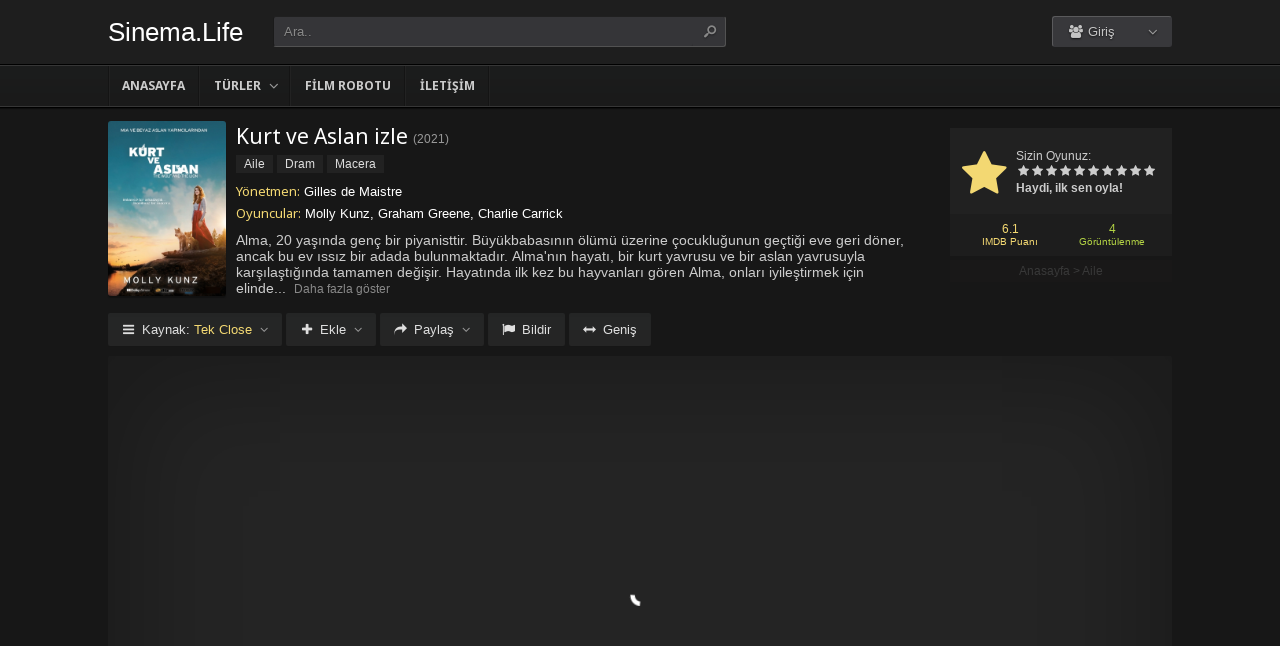

--- FILE ---
content_type: text/html; charset=UTF-8
request_url: https://sinema.life/filmler/kurt-ve-aslan-izle-2021/
body_size: 8938
content:
<!DOCTYPE html><html lang=tr><head profile=http://gmpg.org/xfn/11><meta charset="UTF-8"><meta name="viewport" content="width=device-width, initial-scale=1, maximum-scale=1"><meta http-equiv="X-UA-Compatible" content="IE=edge,chrome=1"><title>Kurt ve Aslan 2021 Filmi Full izle | Sinema.Life | Sinema Filmlerini Full HD kalitede izleyeceğiniz en iyi adres</title><meta name="description" itemprop="description" content="2021 yapımı Le loup et le lion filmi - Kurt ve Aslan filmi Türkçe dublaj veya Altyazılı olarak Full HD kalitede kesintisiz 1080p izle."><link rel=canonical href=https://sinema.life/filmler/kurt-ve-aslan-izle-2021/ ><meta property="og:url" content="https://sinema.life/filmler/kurt-ve-aslan-izle-2021/"><meta property="og:type" content="video.movie"><meta property="og:site_name" content="Sinema.Life | Sinema Filmlerini Full HD kalitede izleyeceğiniz en iyi adres"><meta property="og:title" content="Kurt ve Aslan izle"><meta property="og:description" content="Alma, 20 yaşında genç bir piyanisttir. Büyükbabasının ölümü üzerine çocukluğunun geçtiği eve geri döner, ancak bu ev ıssız bir adada bulunmaktadır. Alma'nın ..."><meta property="og:image" content="https://sinema.life/wp-content/uploads/2023/07/le-loup-et-le-lion-2021.jpg"><meta name='robots' content='max-image-preview:large'><link rel=dns-prefetch href=//fonts.googleapis.com><link rel=alternate type=application/rss+xml title="Sinema.Life | Sinema Filmlerini Full HD kalitede izleyeceğiniz en iyi adres &raquo; beslemesi" href=https://sinema.life/feed/ ><link rel=alternate type=application/rss+xml title="Sinema.Life | Sinema Filmlerini Full HD kalitede izleyeceğiniz en iyi adres &raquo; yorum beslemesi" href=https://sinema.life/comments/feed/ ><link rel=alternate type=application/rss+xml title="Sinema.Life | Sinema Filmlerini Full HD kalitede izleyeceğiniz en iyi adres &raquo; Kurt ve Aslan izle yorum beslemesi" href=https://sinema.life/filmler/kurt-ve-aslan-izle-2021/feed/ ><link rel=stylesheet id=wp-block-library-css href='https://sinema.life/wp-includes/css/dist/block-library/style.min.css?ver=6.3.1' type=text/css media=all><style id=classic-theme-styles-inline-css>/*! This file is auto-generated */
.wp-block-button__link{color:#fff;background-color:#32373c;border-radius:9999px;box-shadow:none;text-decoration:none;padding:calc(.667em + 2px) calc(1.333em + 2px);font-size:1.125em}.wp-block-file__button{background:#32373c;color:#fff;text-decoration:none}</style><style id=global-styles-inline-css>/*<![CDATA[*/body{--wp--preset--color--black:#000;--wp--preset--color--cyan-bluish-gray:#abb8c3;--wp--preset--color--white:#fff;--wp--preset--color--pale-pink:#f78da7;--wp--preset--color--vivid-red:#cf2e2e;--wp--preset--color--luminous-vivid-orange:#ff6900;--wp--preset--color--luminous-vivid-amber:#fcb900;--wp--preset--color--light-green-cyan:#7bdcb5;--wp--preset--color--vivid-green-cyan:#00d084;--wp--preset--color--pale-cyan-blue:#8ed1fc;--wp--preset--color--vivid-cyan-blue:#0693e3;--wp--preset--color--vivid-purple:#9b51e0;--wp--preset--gradient--vivid-cyan-blue-to-vivid-purple:linear-gradient(135deg,rgba(6,147,227,1) 0%,rgb(155,81,224) 100%);--wp--preset--gradient--light-green-cyan-to-vivid-green-cyan:linear-gradient(135deg,rgb(122,220,180) 0%,rgb(0,208,130) 100%);--wp--preset--gradient--luminous-vivid-amber-to-luminous-vivid-orange:linear-gradient(135deg,rgba(252,185,0,1) 0%,rgba(255,105,0,1) 100%);--wp--preset--gradient--luminous-vivid-orange-to-vivid-red:linear-gradient(135deg,rgba(255,105,0,1) 0%,rgb(207,46,46) 100%);--wp--preset--gradient--very-light-gray-to-cyan-bluish-gray:linear-gradient(135deg,rgb(238,238,238) 0%,rgb(169,184,195) 100%);--wp--preset--gradient--cool-to-warm-spectrum:linear-gradient(135deg,rgb(74,234,220) 0%,rgb(151,120,209) 20%,rgb(207,42,186) 40%,rgb(238,44,130) 60%,rgb(251,105,98) 80%,rgb(254,248,76) 100%);--wp--preset--gradient--blush-light-purple:linear-gradient(135deg,rgb(255,206,236) 0%,rgb(152,150,240) 100%);--wp--preset--gradient--blush-bordeaux:linear-gradient(135deg,rgb(254,205,165) 0%,rgb(254,45,45) 50%,rgb(107,0,62) 100%);--wp--preset--gradient--luminous-dusk:linear-gradient(135deg,rgb(255,203,112) 0%,rgb(199,81,192) 50%,rgb(65,88,208) 100%);--wp--preset--gradient--pale-ocean:linear-gradient(135deg,rgb(255,245,203) 0%,rgb(182,227,212) 50%,rgb(51,167,181) 100%);--wp--preset--gradient--electric-grass:linear-gradient(135deg,rgb(202,248,128) 0%,rgb(113,206,126) 100%);--wp--preset--gradient--midnight:linear-gradient(135deg,rgb(2,3,129) 0%,rgb(40,116,252) 100%);--wp--preset--font-size--small:13px;--wp--preset--font-size--medium:20px;--wp--preset--font-size--large:36px;--wp--preset--font-size--x-large:42px;--wp--preset--spacing--20:0.44rem;--wp--preset--spacing--30:0.67rem;--wp--preset--spacing--40:1rem;--wp--preset--spacing--50:1.5rem;--wp--preset--spacing--60:2.25rem;--wp--preset--spacing--70:3.38rem;--wp--preset--spacing--80:5.06rem;--wp--preset--shadow--natural:6px 6px 9px rgba(0, 0, 0, 0.2);--wp--preset--shadow--deep:12px 12px 50px rgba(0, 0, 0, 0.4);--wp--preset--shadow--sharp:6px 6px 0px rgba(0, 0, 0, 0.2);--wp--preset--shadow--outlined:6px 6px 0px -3px rgba(255, 255, 255, 1), 6px 6px rgba(0, 0, 0, 1);--wp--preset--shadow--crisp:6px 6px 0px rgba(0, 0, 0, 1)}:where(.is-layout-flex){gap:0.5em}:where(.is-layout-grid){gap:0.5em}body .is-layout-flow>.alignleft{float:left;margin-inline-start:0;margin-inline-end:2em}body .is-layout-flow>.alignright{float:right;margin-inline-start:2em;margin-inline-end:0}body .is-layout-flow>.aligncenter{margin-left:auto !important;margin-right:auto !important}body .is-layout-constrained>.alignleft{float:left;margin-inline-start:0;margin-inline-end:2em}body .is-layout-constrained>.alignright{float:right;margin-inline-start:2em;margin-inline-end:0}body .is-layout-constrained>.aligncenter{margin-left:auto !important;margin-right:auto !important}body .is-layout-constrained>:where(:not(.alignleft):not(.alignright):not(.alignfull)){max-width:var(--wp--style--global--content-size);margin-left:auto !important;margin-right:auto !important}body .is-layout-constrained>.alignwide{max-width:var(--wp--style--global--wide-size)}body .is-layout-flex{display:flex}body .is-layout-flex{flex-wrap:wrap;align-items:center}body .is-layout-flex>*{margin:0}body .is-layout-grid{display:grid}body .is-layout-grid>*{margin:0}:where(.wp-block-columns.is-layout-flex){gap:2em}:where(.wp-block-columns.is-layout-grid){gap:2em}:where(.wp-block-post-template.is-layout-flex){gap:1.25em}:where(.wp-block-post-template.is-layout-grid){gap:1.25em}.has-black-color{color:var(--wp--preset--color--black) !important}.has-cyan-bluish-gray-color{color:var(--wp--preset--color--cyan-bluish-gray) !important}.has-white-color{color:var(--wp--preset--color--white) !important}.has-pale-pink-color{color:var(--wp--preset--color--pale-pink) !important}.has-vivid-red-color{color:var(--wp--preset--color--vivid-red) !important}.has-luminous-vivid-orange-color{color:var(--wp--preset--color--luminous-vivid-orange) !important}.has-luminous-vivid-amber-color{color:var(--wp--preset--color--luminous-vivid-amber) !important}.has-light-green-cyan-color{color:var(--wp--preset--color--light-green-cyan) !important}.has-vivid-green-cyan-color{color:var(--wp--preset--color--vivid-green-cyan) !important}.has-pale-cyan-blue-color{color:var(--wp--preset--color--pale-cyan-blue) !important}.has-vivid-cyan-blue-color{color:var(--wp--preset--color--vivid-cyan-blue) !important}.has-vivid-purple-color{color:var(--wp--preset--color--vivid-purple) !important}.has-black-background-color{background-color:var(--wp--preset--color--black) !important}.has-cyan-bluish-gray-background-color{background-color:var(--wp--preset--color--cyan-bluish-gray) !important}.has-white-background-color{background-color:var(--wp--preset--color--white) !important}.has-pale-pink-background-color{background-color:var(--wp--preset--color--pale-pink) !important}.has-vivid-red-background-color{background-color:var(--wp--preset--color--vivid-red) !important}.has-luminous-vivid-orange-background-color{background-color:var(--wp--preset--color--luminous-vivid-orange) !important}.has-luminous-vivid-amber-background-color{background-color:var(--wp--preset--color--luminous-vivid-amber) !important}.has-light-green-cyan-background-color{background-color:var(--wp--preset--color--light-green-cyan) !important}.has-vivid-green-cyan-background-color{background-color:var(--wp--preset--color--vivid-green-cyan) !important}.has-pale-cyan-blue-background-color{background-color:var(--wp--preset--color--pale-cyan-blue) !important}.has-vivid-cyan-blue-background-color{background-color:var(--wp--preset--color--vivid-cyan-blue) !important}.has-vivid-purple-background-color{background-color:var(--wp--preset--color--vivid-purple) !important}.has-black-border-color{border-color:var(--wp--preset--color--black) !important}.has-cyan-bluish-gray-border-color{border-color:var(--wp--preset--color--cyan-bluish-gray) !important}.has-white-border-color{border-color:var(--wp--preset--color--white) !important}.has-pale-pink-border-color{border-color:var(--wp--preset--color--pale-pink) !important}.has-vivid-red-border-color{border-color:var(--wp--preset--color--vivid-red) !important}.has-luminous-vivid-orange-border-color{border-color:var(--wp--preset--color--luminous-vivid-orange) !important}.has-luminous-vivid-amber-border-color{border-color:var(--wp--preset--color--luminous-vivid-amber) !important}.has-light-green-cyan-border-color{border-color:var(--wp--preset--color--light-green-cyan) !important}.has-vivid-green-cyan-border-color{border-color:var(--wp--preset--color--vivid-green-cyan) !important}.has-pale-cyan-blue-border-color{border-color:var(--wp--preset--color--pale-cyan-blue) !important}.has-vivid-cyan-blue-border-color{border-color:var(--wp--preset--color--vivid-cyan-blue) !important}.has-vivid-purple-border-color{border-color:var(--wp--preset--color--vivid-purple) !important}.has-vivid-cyan-blue-to-vivid-purple-gradient-background{background:var(--wp--preset--gradient--vivid-cyan-blue-to-vivid-purple) !important}.has-light-green-cyan-to-vivid-green-cyan-gradient-background{background:var(--wp--preset--gradient--light-green-cyan-to-vivid-green-cyan) !important}.has-luminous-vivid-amber-to-luminous-vivid-orange-gradient-background{background:var(--wp--preset--gradient--luminous-vivid-amber-to-luminous-vivid-orange) !important}.has-luminous-vivid-orange-to-vivid-red-gradient-background{background:var(--wp--preset--gradient--luminous-vivid-orange-to-vivid-red) !important}.has-very-light-gray-to-cyan-bluish-gray-gradient-background{background:var(--wp--preset--gradient--very-light-gray-to-cyan-bluish-gray) !important}.has-cool-to-warm-spectrum-gradient-background{background:var(--wp--preset--gradient--cool-to-warm-spectrum) !important}.has-blush-light-purple-gradient-background{background:var(--wp--preset--gradient--blush-light-purple) !important}.has-blush-bordeaux-gradient-background{background:var(--wp--preset--gradient--blush-bordeaux) !important}.has-luminous-dusk-gradient-background{background:var(--wp--preset--gradient--luminous-dusk) !important}.has-pale-ocean-gradient-background{background:var(--wp--preset--gradient--pale-ocean) !important}.has-electric-grass-gradient-background{background:var(--wp--preset--gradient--electric-grass) !important}.has-midnight-gradient-background{background:var(--wp--preset--gradient--midnight) !important}.has-small-font-size{font-size:var(--wp--preset--font-size--small) !important}.has-medium-font-size{font-size:var(--wp--preset--font-size--medium) !important}.has-large-font-size{font-size:var(--wp--preset--font-size--large) !important}.has-x-large-font-size{font-size:var(--wp--preset--font-size--x-large) !important}.wp-block-navigation a:where(:not(.wp-element-button)){color:inherit}:where(.wp-block-post-template.is-layout-flex){gap:1.25em}:where(.wp-block-post-template.is-layout-grid){gap:1.25em}:where(.wp-block-columns.is-layout-flex){gap:2em}:where(.wp-block-columns.is-layout-grid){gap:2em}.wp-block-pullquote{font-size:1.5em;line-height:1.6}/*]]>*/</style><link rel=stylesheet id=style-css href='https://sinema.life/wp-content/themes/keremiya/css/style.min.css?ver=5.7.0' type=text/css media=all><link rel=stylesheet id=responsive-css href='https://sinema.life/wp-content/themes/keremiya/css/responsive.min.css?ver=5.7.0' type=text/css media=all><link rel=stylesheet id=icon-css href='https://sinema.life/wp-content/themes/keremiya/font/icon/css/keremiya-icons.css?ver=5.7.0' type=text/css media=all><link rel=stylesheet id=slider-css-css href=https://sinema.life/wp-content/themes/keremiya/css/owl.carousel.css type=text/css media=all><link rel=stylesheet id=Noto-Sans-css href='https://fonts.googleapis.com/css?family=Noto+Sans:400,700' type=text/css media=all> <script src='https://sinema.life/wp-includes/js/jquery/jquery.min.js?ver=3.7.0' id=jquery-core-js></script> <script src='https://sinema.life/wp-includes/js/jquery/jquery-migrate.min.js?ver=3.4.1' id=jquery-migrate-js></script> <link rel=https://api.w.org/ href=https://sinema.life/wp-json/ ><link rel=alternate type=application/json href=https://sinema.life/wp-json/wp/v2/posts/15524><link rel=shortlink href='https://sinema.life/?p=15524'><link rel=alternate type=application/json+oembed href="https://sinema.life/wp-json/oembed/1.0/embed?url=https%3A%2F%2Fsinema.life%2Ffilmler%2Fkurt-ve-aslan-izle-2021%2F"><link rel=alternate type=text/xml+oembed href="https://sinema.life/wp-json/oembed/1.0/embed?url=https%3A%2F%2Fsinema.life%2Ffilmler%2Fkurt-ve-aslan-izle-2021%2F&#038;format=xml"><link rel="shortcut icon" href=https://sinema.life/wp-content/uploads/2023/07/favicon-32x32-1.png> <script>var offtop=80;var sticky_sidebar=true;</script> <style media=screen>.wrapper{width:1064px}</style></head><body class="modern single"><div id=wrap><div id=header-wrapper><div id=header class=dark><div class="header-content wrapper"><div class=header-left><div class="menu-toogle icon-menu fix-absolute"></div><div class=header-logo><div class=logo-content><a href=https://sinema.life class=logo-text>Sinema.Life</a></div></div><div class="search-toogle icon-search fix-absolute"></div><div class=header-search><div class=hide-overflow><form id=search-form method=get action=https://sinema.life/ > <button type=submit id=search-button><span class=icon-search-1></span></button><div id=search-box> <input type=text value=Ara.. id=s name=s onfocus="if (this.value == 'Ara..') {this.value = '';}" onblur="if (this.value == '') {this.value = 'Ara..';}" autocomplete=off></div></form></div><div id=live-search></div></div></div><div class=header-right><div class=header-user><div class=user-area><div class="user-my-account dropdown "><span class=text><span class=icon-users></span> Giriş</span><div class=list><ul class=login-or-register> <li> <a href=https://sinema.life/kaydol/ class="show-modal register" data-is=#popup data-id=#register-form> <span class=icon-user-plus></span> Kaydol </a> </li> <span class=separator></span><li> <a href=https://sinema.life/uye-girisi/ class="show-modal login" data-is=#popup data-id=#login-form> <span class=icon-lock></span> Giriş Yap </a> </li></ul></div></div></div></div><div class=header-social><div class=header-social-icons></div></div></div></div></div><div id=navbar class="dark dark-border flexcroll"><div class=navbar-in-border><div class="navbar-content wrapper"><div id=nav><ul> <li class="menu-item-home "><a href=https://sinema.life>Anasayfa</a></li> <li id=menu-item-39 class="menu-item menu-item-type-custom menu-item-object-custom menu-item-has-children menu-item-39"><a href=#>Türler</a><ul class="sub-menu flexcroll"> <li id=menu-item-40 class="menu-item menu-item-type-taxonomy menu-item-object-category current-post-ancestor current-menu-parent current-post-parent menu-item-40"><a href=https://sinema.life/filmizle/aile-filmleri/ >Aile</a></li> <li id=menu-item-41 class="menu-item menu-item-type-taxonomy menu-item-object-category menu-item-41"><a href=https://sinema.life/filmizle/aksiyon-filmleri/ >Aksiyon</a></li> <li id=menu-item-42 class="menu-item menu-item-type-taxonomy menu-item-object-category menu-item-42"><a href=https://sinema.life/filmizle/animasyon-filmleri/ >Animasyon</a></li> <li id=menu-item-43 class="menu-item menu-item-type-taxonomy menu-item-object-category menu-item-43"><a href=https://sinema.life/filmizle/belgesel-filmler/ >Belgesel</a></li> <li id=menu-item-44 class="menu-item menu-item-type-taxonomy menu-item-object-category menu-item-44"><a href=https://sinema.life/filmizle/bilim-kurgu-filmleri/ >Bilim Kurgu</a></li> <li id=menu-item-45 class="menu-item menu-item-type-taxonomy menu-item-object-category menu-item-45"><a href=https://sinema.life/filmizle/biyografi-filmleri/ >Biyografi</a></li> <li id=menu-item-46 class="menu-item menu-item-type-taxonomy menu-item-object-category current-post-ancestor current-menu-parent current-post-parent menu-item-46"><a href=https://sinema.life/filmizle/dram-filmleri/ >Dram</a></li> <li id=menu-item-47 class="menu-item menu-item-type-taxonomy menu-item-object-category menu-item-47"><a href=https://sinema.life/filmizle/fantastik-filmler/ >Fantastik</a></li> <li id=menu-item-48 class="menu-item menu-item-type-taxonomy menu-item-object-category menu-item-48"><a href=https://sinema.life/filmizle/gerilim-filmleri/ >Gerilim</a></li> <li id=menu-item-49 class="menu-item menu-item-type-taxonomy menu-item-object-category menu-item-49"><a href=https://sinema.life/filmizle/gizem-filmleri/ >Gizem</a></li> <li id=menu-item-50 class="menu-item menu-item-type-taxonomy menu-item-object-category menu-item-50"><a href=https://sinema.life/filmizle/komedi-filmleri/ >Komedi</a></li> <li id=menu-item-51 class="menu-item menu-item-type-taxonomy menu-item-object-category menu-item-51"><a href=https://sinema.life/filmizle/korku-filmleri/ >Korku</a></li> <li id=menu-item-52 class="menu-item menu-item-type-taxonomy menu-item-object-category current-post-ancestor current-menu-parent current-post-parent menu-item-52"><a href=https://sinema.life/filmizle/macera-filmleri/ >Macera</a></li> <li id=menu-item-53 class="menu-item menu-item-type-taxonomy menu-item-object-category menu-item-53"><a href=https://sinema.life/filmizle/muzikal-filmler/ >Müzikal</a></li> <li id=menu-item-54 class="menu-item menu-item-type-taxonomy menu-item-object-category menu-item-54"><a href=https://sinema.life/filmizle/romantik-filmler/ >Romantik</a></li> <li id=menu-item-55 class="menu-item menu-item-type-taxonomy menu-item-object-category menu-item-55"><a href=https://sinema.life/filmizle/savas-filmleri/ >Savaş</a></li> <li id=menu-item-56 class="menu-item menu-item-type-taxonomy menu-item-object-category menu-item-56"><a href=https://sinema.life/filmizle/spor-filmleri/ >Spor</a></li> <li id=menu-item-57 class="menu-item menu-item-type-taxonomy menu-item-object-category menu-item-57"><a href=https://sinema.life/filmizle/suc-filmleri/ >Suç</a></li> <li id=menu-item-58 class="menu-item menu-item-type-taxonomy menu-item-object-category menu-item-58"><a href=https://sinema.life/filmizle/tarih-filmleri/ >Tarih</a></li> <li id=menu-item-59 class="menu-item menu-item-type-taxonomy menu-item-object-category menu-item-59"><a href=https://sinema.life/filmizle/western-filmler/ >Western</a></li></ul> </li> <li id=menu-item-62 class="menu-item menu-item-type-post_type menu-item-object-page current-post-parent menu-item-62"><a href=https://sinema.life/film-arsivi/ >Film Robotu</a></li> <li id=menu-item-19731 class="menu-item menu-item-type-post_type menu-item-object-page menu-item-19731"><a href=https://sinema.life/bize-yazin/ >İletişim</a></li></ul></div></div></div></div></div><div class=clear></div><div id=content><div class="content wrapper clearfix"><div class="single-content movie"><div class=info-left><div class=poster> <img src=https://sinema.life/wp-content/uploads/2023/07/le-loup-et-le-lion-2021.jpg alt="Kurt ve Aslan izle"></div></div><div class=rating><div class=vote><div class=siteRating itemtype=http://schema.org/AggregateRating itemscope itemprop=aggregateRating><div class=site-vote><span class=icon-star><span class=average></span></span></div><div class=rating-star><span class=your-vote>Sizin Oyunuz: <span></span></span><div class=stars data-id=15524 data-nonce=6479b84aef><a href=# class="icon-star tooltip" title="Oy için tıkla: 1"><span>1</span></a><a href=# class="icon-star tooltip" title="Oy için tıkla: 2"><span>2</span></a><a href=# class="icon-star tooltip" title="Oy için tıkla: 3"><span>3</span></a><a href=# class="icon-star tooltip" title="Oy için tıkla: 4"><span>4</span></a><a href=# class="icon-star tooltip" title="Oy için tıkla: 5"><span>5</span></a><a href=# class="icon-star tooltip" title="Oy için tıkla: 6"><span>6</span></a><a href=# class="icon-star tooltip" title="Oy için tıkla: 7"><span>7</span></a><a href=# class="icon-star tooltip" title="Oy için tıkla: 8"><span>8</span></a><a href=# class="icon-star tooltip" title="Oy için tıkla: 9"><span>9</span></a><a href=# class="icon-star tooltip" title="Oy için tıkla: 10"><span>10</span></a></div></div><div class=details>Haydi, ilk sen oyla!</div></div></div><div class=rating-bottom> <span class=imdb-rating>6.1 <small>IMDB Puanı</small></span>		<span class=views-number>4 <small>Görüntülenme</small></span></div><div xmlns:v=http://rdf.data-vocabulary.org/# class=Breadcrumb><span typeof=v:Breadcrumb><a href=https://sinema.life rel=v:url property=v:title>Anasayfa</a></span> > <span typeof=v:Breadcrumb><a href=https://sinema.life/filmizle/aile-filmleri/ rel=v:url property=v:title>Aile</a></span></div></div><div class=info-right><div class=title><h1>Kurt ve Aslan izle</h1><div class=release>(<a href=https://sinema.life/filmler/yapim/2021/ rel=tag>2021</a>)</div></div><div class=categories> <a href=https://sinema.life/filmizle/aile-filmleri/ rel="category tag">Aile</a> <a href=https://sinema.life/filmizle/dram-filmleri/ rel="category tag">Dram</a> <a href=https://sinema.life/filmizle/macera-filmleri/ rel="category tag">Macera</a></div><div class=cast><div class=director><h4>Yönetmen:</h4> <a href=https://sinema.life/filmler/yonetmen/gilles-de-maistre/ rel=tag>Gilles de Maistre</a></div><div class=actor><h4>Oyuncular:</h4> Molly Kunz, Graham Greene, Charlie Carrick</div></div><div class="excerpt more line-hide"> Alma, 20 yaşında genç bir piyanisttir. Büyükbabasının ölümü üzerine çocukluğunun geçtiği eve geri döner, ancak bu ev ıssız bir adada bulunmaktadır. Alma'nın hayatı, bir kurt yavrusu ve bir aslan yavrusuyla karşılaştığında tamamen değişir. Hayatında ilk kez bu hayvanları gören Alma, onları iyileştirmek için elinden geleni yapmaya karar verir. Hayvanları tedavi etmek için büyük bir çaba sarf eden Alma, bu süreçte hem kendisi hem de hayvanlar arasında güçlü bir bağ oluşmasını sağlar. Ancak, adada yaşadığı zorluklar ve hayvanları koruma mücadelesi onu sınırlarına kadar zorlayacaktır. Alma'nın içindeki mücadele ve hayvanlarla olan ilişkisi, onun yaşamının dönüm noktası olacaktır. Ancak, sonunda Alma'nın verdiği emeklerin karşılığını alıp almayacağı belirsizdir. Film, doğa ile insan arasındaki bağın önemini ve insanın hayvanlarla olan ilişkisini derinlemesine ele almaktadır.</div></div></div><div class="single-content video"><div class="action-buttons clearfix"><div id=action-parts class=action><button class="button source-button arrow-bottom trigger" type=button><span class="icon-menu iconfix">Kaynak: <span class=active-part></span></span></button><div class="popup source-popup"><div class=flexcroll><div class="parts-top clearfix"><div class=parts-name>Kaynak</div><div class=parts-lang>Dil</div><div class=parts-quality>Kalite</div></div><div class=parts-middle><div class="part active"><div class=part-name>Tek Close</div><div class=part-lang><span class=empty>-</span></div><div class=part-quality><span class=empty>-</span></div></div> <a href=https://sinema.life/filmler/kurt-ve-aslan-izle-2021/2/ class=post-page-numbers><div class="part "><div class=part-name>Fragman</div><div class=part-lang><span class=empty>-</span></div><div class=part-quality><span class=empty>-</span></div></div></a></div></div></div></div><div id=action-addto class=action> <button class="button addto-button arrow-bottom trigger" type=button><span class="icon-plus iconfix">Ekle</span></button><div class="popup addto-popup"><ul><li class="addto-later addto noselect" data-id=15524 data-this=later><span class="icon-clock no-logged-in" data-type=no-logged></span>İzleme Listesi</li><li class="addto-favori addto noselect" data-id=15524 data-this=fav><span class="icon-star no-logged-in" data-type=no-logged></span>Favoriler</li></ul></div></div><div id=action-share class=action> <button class="button share-button arrow-bottom trigger" type=button><span class="icon-share-1 iconfix">Paylaş</span></button><div class="popup share-popup"><ul><li class="share-facebook keremiya-share noselect" data-type=fb><span class=icon-facebook></span>Facebook'ta Paylaş</li><li class="share-twitter keremiya-share noselect" data-type=tw><span class=icon-twitter-bird></span>Twitter'da Paylaş</li><li class="share-gplus keremiya-share noselect" data-type=gp><span class=icon-gplus></span>Google+'da Paylaş</li></ul></div></div><div id=action-report class=action> <button class="button report-button trigger" type=button> <span class="icon-flag iconfix">Bildir</span> </button><div class="popup report-popup"><form id=keremiya-report class=report-form> <input id=report_email class=report-form-email name=report_email value aria-required=true placeholder="E-Posta adresiniz" type=text><p>E-postanız sadece moderatörler tarafından görünür.</p><textarea id=report_excerpt class=report-form-excerpt name=report_excerpt value aria-required=true placeholder="Sorun nedir? Lütfen açıklayın.."></textarea><input type=hidden name=keremiya_action value=report> <input type=hidden name=post_id value=15524> <input type=hidden name=nonce value=5bbfdb57be><button id=submit class="button report-submit-button trigger" type=submit> <span class="icon-right-open iconfix">Gönder</span> </button></form></div></div> <button id=wide class="button wide-button" type=button><span class="icon-resize-horizontal iconfix">Geniş</span></button></div><div class=video-content><div class=autosize-container><p><iframe width=640 height=360 src=https://closeload.com/video/embed/6jN3KOuX97K/ frameborder=0 marginwidth=0 marginheight=0 scrolling=no allowfullscreen></iframe></p></div></div><div class=clear></div></div><div class="single-content tabs"><div class="tab-buttons noselect"> <li data-id=comments class="tab comments-tab active"><span class="icon-chat iconfix">Yorumlar</span></li> <li data-id=details class="tab details-tab"><span class="icon-th-list iconfix">Detaylar</span></li></div></div><div class="single-content detail" id=sss><div id=details class=wrap><h2 class="title"> <span> Detaylar	</span></h2><div class="others no-sr"><div class="diger-adlari info"><h4>Diğer Adları:</h4> Le loup et le lion</div></div></div><div id=comments class="wrap active"><div id=respond><div class=col-left><div class=comment-avatar> <img alt src='https://secure.gravatar.com/avatar/?s=64&#038;d=mm&#038;r=g' srcset='https://secure.gravatar.com/avatar/?s=128&#038;d=mm&#038;r=g 2x' class='avatar avatar-64 photo avatar-default' height=64 width=64 loading=lazy decoding=async></div></div><div class=col-right><form action=https://sinema.life/wp-comments-post.php method=post id=commentform><div id=cancel-comment-reply-link style=display:none> <a rel=nofollow href=#respond class=tooltip title="İptal Et"><span class=icon-cancel></span></a></div><div class=comment-form-comment><textarea id=comment-textarea name=comment aria-required=true placeholder="Hadi hemen bir yorum paylaş."></textarea></div><div class="comment-form-inputs clearfix"><div class=comment-input-hide><div class=comment-form-author> <input id=author name=author value aria-required=true placeholder=İsim type=text></div><div class=comment-form-email> <input id=email name=email value aria-required=true placeholder=E-Posta type=text></div><div class=clear></div></div><p style="display: none;"><input type=hidden id=akismet_comment_nonce name=akismet_comment_nonce value=13be957928></p><p style="display: none !important;"><label>&#916;<textarea name=ak_hp_textarea cols=45 rows=8 maxlength=100></textarea></label><input type=hidden id=ak_js_1 name=ak_js value=86><script>document.getElementById("ak_js_1").setAttribute("value",(new Date()).getTime());</script></p><div class=comment-form-submit> <button name=submit id=submit class="button submit-button" value=Gönder type=submit><span class=icon-right-open>Gönder</span></button> <input type=hidden name=comment_post_ID value=15524 id=comment_post_ID> <input type=hidden name=comment_parent id=comment_parent value=0> <input type=hidden name=keremiya_action id=keremiya_action value=comment></div></div></form></div></div><div class=clear></div><div class=nocomment><p>Henüz hiç yorum yapılmamış. <br> İlk yorumu yapan sen olmak istemez misin?</p></div></div></div><div class="single-content sidebar sticky-sidebar" id=sidebar><div class=clear></div><div class=sidebar-content><div id=similar-movies class=clearfix><div class=top><span>Benzer Filmler</span></div><ul class=flexcroll> <li> <a href=https://sinema.life/filmler/buyuk-iskender-izle-1956/ title="Büyük İskender (1956) izle"><div class=info-left><div class=poster><img src=https://sinema.life/wp-content/uploads/2024/10/alexander-the-great-1956.jpg alt="Büyük İskender (1956) izle" width=60px height=70px></div></div><div class=info-right><div class=title>Büyük İskender (1956) izle</div><div class=release>1956</div></div> </a> </li> <li> <a href=https://sinema.life/filmler/buyuk-umutlar-izle-1998/ title="Büyük Umutlar (1998) izle"><div class=info-left><div class=poster><img src=https://sinema.life/wp-content/uploads/2024/10/great-expectations-1998.jpg alt="Büyük Umutlar (1998) izle" width=60px height=70px></div></div><div class=info-right><div class=title>Büyük Umutlar (1998) izle</div><div class=release>1998</div></div> </a> </li> <li> <a href=https://sinema.life/filmler/capote-izle-2005/ title="Capote izle"><div class=info-left><div class=poster><img src=https://sinema.life/wp-content/uploads/2024/10/capote-2005.jpg alt="Capote izle" width=60px height=70px></div></div><div class=info-right><div class=title>Capote izle</div><div class=release>2005</div></div> </a> </li> <li> <a href=https://sinema.life/filmler/cadi-kazani-izle-1996/ title="Cadı Kazanı (1996) izle"><div class=info-left><div class=poster><img src=https://sinema.life/wp-content/uploads/2024/10/the-crucible-1996.jpg alt="Cadı Kazanı (1996) izle" width=60px height=70px></div></div><div class=info-right><div class=title>Cadı Kazanı (1996) izle</div><div class=release>1996</div></div> </a> </li> <li> <a href=https://sinema.life/filmler/the-wrath-of-cain-izle-2010/ title="The Wrath of Cain izle"><div class=info-left><div class=poster><img src=https://sinema.life/wp-content/uploads/2024/10/the-wrath-of-cain-2010.jpg alt="The Wrath of Cain izle" width=60px height=70px></div></div><div class=info-right><div class=title>The Wrath of Cain izle</div><div class=release>2010</div></div> </a> </li> <li> <a href=https://sinema.life/filmler/buyuk-umitler-izle-1946/ title="Büyük Ümitler (1946) izle"><div class=info-left><div class=poster><img src=https://sinema.life/wp-content/uploads/2024/10/great-expectations-1946.jpg alt="Büyük Ümitler (1946) izle" width=60px height=70px></div></div><div class=info-right><div class=title>Büyük Ümitler (1946) izle</div><div class=release>1946</div></div> </a> </li></ul></div></div></div></div></div><div class=clear></div><div id=footer><div class="footer wrapper clearfix"><div class=footer-info> <a href=https://filmmakinesi.sh/ title="film izle">film izle</a><br> <br> <a href=https://www.hdfilmcehennemi.la/ title=hdfilmcehennemi>hdfilmcehennemi</a><br> <br> Sinema ve filmler, yıllardır hayatımızda olan ve çeşitli yönetmenlerin kurgusal, yaşanmış hikayeleri, kültürel konuları ve çekim tarzlarına bağlı olarak izleyicilerde derin izler bırakan önemli bir sanat formudur. Sinemaya gitmeye vakit bulamayan veya evinde HD film izlemek isteyenler için en kullanışlı film izleme sitesini oluşturduk. Mobil uyumlu sinema sitemizi favorilere ekleyerek internet üzerinden ücretsiz olarak film izlemenin keyfini evinizde çıkarabilirsiniz. Film seçiminde zorlanmamak için film tavsiyelerine veya editörün seçimlerine göz atabilirsiniz. Ayrıca erotik film severler için hazırladığımız erotik film listelerinde mutlaka beğeneceğiniz yapımlar bulunmaktadır.<br> <br> IMDb puanı yüksek filmler, en çok beğenilen filmlerin listesini sizler için hazırlayıp sunuyoruz. Bu filmler, konusu ve işleyişi açısından izleyiciler tarafından iyi derecelendirmeler almış, hatta bazılarına Oscar ödülleri verilmiş yapımlardır. sinema.life'de birçok filmi 720p ve 1080p kalitesinde bulabilirsiniz. Reklamsız, kaliteli, Türkçe dublaj veya Türkçe altyazı seçenekleriyle tüm film arşivlerine tek tıkla ulaşabilirsiniz.</div><div class=footer-logo><div class="logo-content center"><a href=https://sinema.life class=logo-text>Sinema.Life</a></div></div><div class=footer-hide style=display:none></div></div></div></div><div id=popup class=modal style=display:none><div class=modal-inner><div class=modal-message style=display:none><div class=message-header></div><div class=message-content></div><div class=message-footer></div> <span class=message-close>Kapat</span></div><div class=modal-header></div><div id=register-form class=modal-form style=display:none><form class=register-form><div class=display-message></div> <input id=register_username class=register-form-author name=register_username value aria-required=true placeholder="Kullanıcı Adı *" type=text> <input id=register_email class=register-form-email name=register_email value aria-required=true placeholder="E-Posta *" type=text> <input id=register_re_email class=register-form-re-email name=register_remail value aria-required=true placeholder="E-Posta Tekrar *" type=text> <input class=register-form-password name=register_password value aria-required=true placeholder="Parola *" type=password> <input class=register-form-confirm name=register_confirm value aria-required=true placeholder="Parola Tekrar *" type=password> <input type=hidden name=keremiya_action value=register> <input type=hidden name=url value=https://sinema.life/ayarlar/ id=redirect-url> <input type=hidden name=nonce value=fdcabb01b1> <button name=submit id=submit class="button submit-button" type=submit><span class=icon-right-open>Kaydol</span></button></form><div class=modal-footer> Zaten üye misin? <a href=javascript:void(0); class=show-modal data-is=#popup data-id=#login-form>Giriş Yap</a></div></div><div id=login-form class=modal-form style=display:none><form id=user-login class=login-form><div class=display-message></div> <input id=login_username class=login-form-author name=login_username value aria-required=true placeholder="Kullanıcı Adı *" type=text> <input id=login_password class=login-form-password name=login_password value aria-required=true placeholder="Parola *" type=password> <input type=hidden name=keremiya_action value=login> <input type=hidden name=url value=https://sinema.life/filmler/kurt-ve-aslan-izle-2021/ id=redirect-url> <input type=hidden name=nonce value=fdcabb01b1> <button name=submit id=submit class="button submit-button" value=Gönder type=submit><span class=icon-right-open>Giriş Yap</span></button><div class=lost-password> <a href="https://sinema.life/loginimsi/?action=lostpassword">Parolanızı mı unuttunuz?</a></div></form><div class=modal-footer> Üye değil misin? <a href=javascript:void(0); class=show-modal data-is=#popup data-id=#register-form>Hemen Kaydol</a></div></div></div><div class=modal-bg></div></div><div id=gallery style=display:none><div class=gallery-inner><div class=gallery-header></div><div class=gallery-content></div><div class=gallery-footer></div></div><div class=gallery-bg></div></div> <script id=keremiya-js-extra>var kL10n={"ajax_url":"https:\/\/sinema.life\/wp-admin\/admin-ajax.php","nonce":"71a13cd02c","more":"Daha fazla g\u00f6ster","less":"Daha az g\u00f6ster"};</script> <script src='https://sinema.life/wp-content/themes/keremiya/js/main.min.js?ver=5.8.0' id=keremiya-js></script> <script id=search-js-extra>var sL10n={"api":"https:\/\/sinema.life\/wp-json\/keremiya\/search\/","nonce":"aa8bb255ce","area":"#live-search","button":"#search-button","more":"%s i\u00e7in daha fazla sonu\u00e7 bul"};</script> <script src='https://sinema.life/wp-content/themes/keremiya/js/live.search.min.js?ver=5.7.0' id=search-js></script> <script src=https://sinema.life/wp-content/themes/keremiya/js/owl.carousel.min.js id=slider-js-js></script> <script src='https://sinema.life/wp-content/themes/keremiya/js/tipsy.min.js?ver=5.8.0' id=tipsy-js></script> <script id=keremiya-postviews-cache-js-extra>var viewsL10n={"post_id":"15524"};</script> <script src='https://sinema.life/wp-content/themes/keremiya/js/postviews-cache.js?ver=1.68' id=keremiya-postviews-cache-js></script> <script src='https://sinema.life/wp-includes/js/comment-reply.min.js?ver=6.3.1' id=comment-reply-js></script> <script defer src='https://sinema.life/wp-content/plugins/akismet/_inc/akismet-frontend.js?ver=1688953074' id=akismet-frontend-js></script> <script defer src="https://static.cloudflareinsights.com/beacon.min.js/vcd15cbe7772f49c399c6a5babf22c1241717689176015" integrity="sha512-ZpsOmlRQV6y907TI0dKBHq9Md29nnaEIPlkf84rnaERnq6zvWvPUqr2ft8M1aS28oN72PdrCzSjY4U6VaAw1EQ==" data-cf-beacon='{"version":"2024.11.0","token":"5cd99316f21d4d0e9d2d340b4ad3a939","r":1,"server_timing":{"name":{"cfCacheStatus":true,"cfEdge":true,"cfExtPri":true,"cfL4":true,"cfOrigin":true,"cfSpeedBrain":true},"location_startswith":null}}' crossorigin="anonymous"></script>
</body></html>

--- FILE ---
content_type: text/css
request_url: https://sinema.life/wp-content/themes/keremiya/font/icon/css/keremiya-icons.css?ver=5.7.0
body_size: 1255
content:
/************************************************
*   @FONT FACE              *
************************************************/
@font-face {
  font-family: 'keremiya';
  src: url('../keremiya.eot?58286811');
  src: url('../keremiya.eot?58286811#iefix') format('embedded-opentype'),
       url('../keremiya.woff2?58286811') format('woff2'),
       url('../keremiya.woff?58286811') format('woff'),
       url('../keremiya.ttf?58286811') format('truetype'),
       url('../keremiya.svg?58286811#keremiya') format('svg');
  font-weight: normal;
  font-style: normal;
}

/* ICON CSS */
[class^="icon-"]:before, [class*=" icon-"]:before {
  font-family: "keremiya";
  font-style: normal;
  font-weight: normal;
  speak: none;
 
  display: inline-block;
  text-decoration: inherit;
  width: 1em;
  margin-right: .2em;
  text-align: center;
  /* opacity: .8; */
 
  /* For safety - reset parent styles, that can break glyph codes*/
  font-variant: normal;
  text-transform: none;
 
  /* fix buttons height, for twitter bootstrap */
  line-height: 1em;
 
  /* Animation center compensation - margins should be symmetric */
  /* remove if not needed */
  margin-left: .2em;
 
  /* you can be more comfortable with increased icons size */
  /* font-size: 120%; */
 
  /* Font smoothing. That was taken from TWBS */
  -webkit-font-smoothing: antialiased;
  -moz-osx-font-smoothing: grayscale;
 
  /* Uncomment for 3D effect */
  /* text-shadow: 1px 1px 1px rgba(127, 127, 127, 0.3); */
}

/**
* LOADER
*/
.animate-spin:before {
  -moz-animation: spin 1s infinite linear;
  -o-animation: spin 1s infinite linear;
  -webkit-animation: spin 1s infinite linear;
  animation: spin 1s infinite linear;
}
@-moz-keyframes spin {
  0% {
    -moz-transform: rotate(0deg);
    -o-transform: rotate(0deg);
    -webkit-transform: rotate(0deg);
    transform: rotate(0deg);
  }

  100% {
    -moz-transform: rotate(359deg);
    -o-transform: rotate(359deg);
    -webkit-transform: rotate(359deg);
    transform: rotate(359deg);
  }
}
@-webkit-keyframes spin {
  0% {
    -moz-transform: rotate(0deg);
    -o-transform: rotate(0deg);
    -webkit-transform: rotate(0deg);
    transform: rotate(0deg);
  }

  100% {
    -moz-transform: rotate(359deg);
    -o-transform: rotate(359deg);
    -webkit-transform: rotate(359deg);
    transform: rotate(359deg);
  }
}
@-o-keyframes spin {
  0% {
    -moz-transform: rotate(0deg);
    -o-transform: rotate(0deg);
    -webkit-transform: rotate(0deg);
    transform: rotate(0deg);
  }

  100% {
    -moz-transform: rotate(359deg);
    -o-transform: rotate(359deg);
    -webkit-transform: rotate(359deg);
    transform: rotate(359deg);
  }
}
@-ms-keyframes spin {
  0% {
    -moz-transform: rotate(0deg);
    -o-transform: rotate(0deg);
    -webkit-transform: rotate(0deg);
    transform: rotate(0deg);
  }

  100% {
    -moz-transform: rotate(359deg);
    -o-transform: rotate(359deg);
    -webkit-transform: rotate(359deg);
    transform: rotate(359deg);
  }
}
@keyframes spin {
  0% {
    -moz-transform: rotate(0deg);
    -o-transform: rotate(0deg);
    -webkit-transform: rotate(0deg);
    transform: rotate(0deg);
  }

  100% {
    -moz-transform: rotate(359deg);
    -o-transform: rotate(359deg);
    -webkit-transform: rotate(359deg);
    transform: rotate(359deg);
  }
}

.icon-spin5:before { content: '\e800'; } /* '' */
.icon-chrome:before { content: '\e801'; } /* '' */
.icon-crown:before { content: '\e802'; } /* '' */
.icon-search:before { content: '\e803'; } /* '' */
.icon-mail-alt:before { content: '\e804'; } /* '' */
.icon-heart:before { content: '\e805'; } /* '' */
.icon-star:before { content: '\e806'; } /* '' */
.icon-star-half:before { content: '\e807'; } /* '' */
.icon-star-half-alt:before { content: '\e808'; } /* '' */
.icon-user:before { content: '\e809'; } /* '' */
.icon-user-plus:before { content: '\e80a'; } /* '' */
.icon-user-times:before { content: '\e80b'; } /* '' */
.icon-users:before { content: '\e80c'; } /* '' */
.icon-video:before { content: '\e80d'; } /* '' */
.icon-picture:before { content: '\e80e'; } /* '' */
.icon-th:before { content: '\e80f'; } /* '' */
.icon-th-list:before { content: '\e810'; } /* '' */
.icon-ok:before { content: '\e811'; } /* '' */
.icon-cancel:before { content: '\e812'; } /* '' */
.icon-plus:before { content: '\e813'; } /* '' */
.icon-help-circled-1:before { content: '\e814'; } /* '' */
.icon-home:before { content: '\e815'; } /* '' */
.icon-link:before { content: '\e816'; } /* '' */
.icon-lock:before { content: '\e817'; } /* '' */
.icon-pin:before { content: '\e818'; } /* '' */
.icon-tags:before { content: '\e819'; } /* '' */
.icon-bookmark:before { content: '\e81a'; } /* '' */
.icon-flag:before { content: '\e81b'; } /* '' */
.icon-thumbs-up-alt:before { content: '\e81c'; } /* '' */
.icon-thumbs-down-alt:before { content: '\e81d'; } /* '' */
.icon-code:before { content: '\e81e'; } /* '' */
.icon-share:before { content: '\e81f'; } /* '' */
.icon-pencil:before { content: '\e820'; } /* '' */
.icon-comment:before { content: '\e821'; } /* '' */
.icon-chat:before { content: '\e822'; } /* '' */
.icon-bell-alt:before { content: '\e823'; } /* '' */
.icon-attention-circled:before { content: '\e824'; } /* '' */
.icon-trash:before { content: '\e825'; } /* '' */
.icon-folder:before { content: '\e826'; } /* '' */
.icon-folder-open:before { content: '\e827'; } /* '' */
.icon-menu:before { content: '\e828'; } /* '' */
.icon-cog:before { content: '\e829'; } /* '' */
.icon-cog-alt:before { content: '\e82a'; } /* '' */
.icon-calendar:before { content: '\e82b'; } /* '' */
.icon-login-1:before { content: '\e82c'; } /* '' */
.icon-clock:before { content: '\e82d'; } /* '' */
.icon-block:before { content: '\e82e'; } /* '' */
.icon-up-circled2:before { content: '\e82f'; } /* '' */
.icon-down-open:before { content: '\e830'; } /* '' */
.icon-left-open:before { content: '\e831'; } /* '' */
.icon-right-open:before { content: '\e832'; } /* '' */
.icon-up-open:before { content: '\e833'; } /* '' */
.icon-angle-left:before { content: '\e834'; } /* '' */
.icon-angle-right:before { content: '\e835'; } /* '' */
.icon-angle-up:before { content: '\e836'; } /* '' */
.icon-angle-down:before { content: '\e837'; } /* '' */
.icon-shuffle:before { content: '\e838'; } /* '' */
.icon-award:before { content: '\e839'; } /* '' */
.icon-globe:before { content: '\e83a'; } /* '' */
.icon-ellipsis-vert:before { content: '\e83b'; } /* '' */
.icon-chart-bar:before { content: '\e83c'; } /* '' */
.icon-try:before { content: '\e83d'; } /* '' */
.icon-spinner:before { content: '\e83e'; } /* '' */
.icon-shield:before { content: '\e83f'; } /* '' */
.icon-lifebuoy:before { content: '\e840'; } /* '' */
.icon-diamond:before { content: '\e841'; } /* '' */
.icon-cc-paypal:before { content: '\e842'; } /* '' */
.icon-android:before { content: '\e843'; } /* '' */
.icon-whatsapp:before { content: '\e844'; } /* '' */
.icon-youtube-play:before { content: '\e845'; } /* '' */
.icon-loop:before { content: '\e846'; } /* '' */
.icon-search-1:before { content: '\e847'; } /* '' */
.icon-spinner1:before { content: '\e848'; } /* '' */
.icon-gplus:before { content: '\e849'; } /* '' */
.icon-youtube:before { content: '\e84a'; } /* '' */
.icon-facebook:before { content: '\e84b'; } /* '' */
.icon-twitter-bird:before { content: '\e84c'; } /* '' */
.icon-share-1:before { content: '\e84d'; } /* '' */
.icon-resize-horizontal:before { content: '\e84e'; } /* '' */
.icon-eye:before { content: '\e84f'; } /* '' */